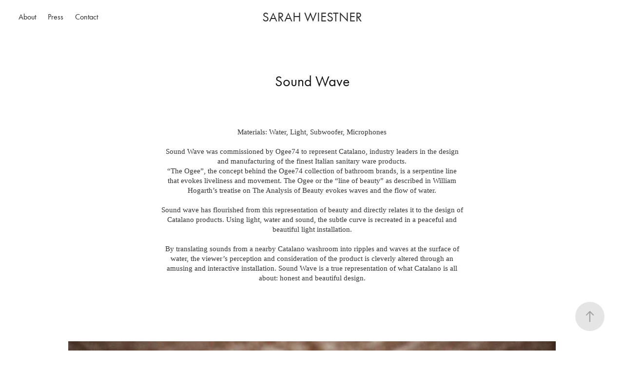

--- FILE ---
content_type: text/html; charset=utf-8
request_url: https://sarahwiestner.com/sound-wave
body_size: 4454
content:
<!DOCTYPE HTML>
<html lang="en-US">
<head>
  <meta charset="UTF-8" />
  <meta name="viewport" content="width=device-width, initial-scale=1" />
      <meta name="keywords"  content="Adobe Portfolio,light installation,art,catalano,Clerkenwell Design Week" />
      <meta name="description"  content="Materials: Water, Light, Subwoofer, Microphones

Sound Wave was commissioned by Ogee74 to represent Catalano, industry leaders in the design and manufacturing of the finest Italian sanitary ware products.
 “The Ogee”, the concept behind the Ogee74 collection of bathroom brands, is a serpentine line that evokes liveliness and movement. The Ogee or the “line of beauty” as described in William Hogarth’s treatise on The Analysis of Beauty evokes waves and the flow of water. 

Sound wave has flourished from this representation of beauty and directly relates it to the design of Catalano products. Using light, water and sound, the subtle curve is recreated in a peaceful and beautiful light installation. 

By translating sounds from a nearby Catalano washroom into ripples and waves at the surface of water, the viewer’s perception and consideration of the product is cleverly altered through an amusing and interactive installation. Sound Wave is a true representation of what Catalano is all about: honest and beautiful design. 

" />
      <meta name="twitter:card"  content="summary_large_image" />
      <meta name="twitter:site"  content="@AdobePortfolio" />
      <meta  property="og:title" content="Sarah Wiestner - Sound Wave" />
      <meta  property="og:description" content="Materials: Water, Light, Subwoofer, Microphones

Sound Wave was commissioned by Ogee74 to represent Catalano, industry leaders in the design and manufacturing of the finest Italian sanitary ware products.
 “The Ogee”, the concept behind the Ogee74 collection of bathroom brands, is a serpentine line that evokes liveliness and movement. The Ogee or the “line of beauty” as described in William Hogarth’s treatise on The Analysis of Beauty evokes waves and the flow of water. 

Sound wave has flourished from this representation of beauty and directly relates it to the design of Catalano products. Using light, water and sound, the subtle curve is recreated in a peaceful and beautiful light installation. 

By translating sounds from a nearby Catalano washroom into ripples and waves at the surface of water, the viewer’s perception and consideration of the product is cleverly altered through an amusing and interactive installation. Sound Wave is a true representation of what Catalano is all about: honest and beautiful design. 

" />
      <meta  property="og:image" content="https://cdn.myportfolio.com/2359b0a8c575b89a75b9cbb3468b1109/11fc4d35969359.570acec0dec91_car_202x158.jpg?h=f7fe5e11322fb68671781490dca59219" />
        <link rel="icon" href="https://cdn.myportfolio.com/2359b0a8c575b89a75b9cbb3468b1109/b86f5b6c-a4bb-4a1b-a882-a0ec3d1a66b8_carw_1x1x32.jpg?h=06714206da22b10b26525ebbdd4130a8" />
        <link rel="apple-touch-icon" href="https://cdn.myportfolio.com/2359b0a8c575b89a75b9cbb3468b1109/7e54c149-07b7-4dd3-b219-4a3e8dfec2be_carw_1x1x180.jpg?h=e42e8e942830239c9bfced3ac1b80310" />
      <link rel="stylesheet" href="/dist/css/main.css" type="text/css" />
      <link rel="stylesheet" href="https://cdn.myportfolio.com/2359b0a8c575b89a75b9cbb3468b1109/6d5d4cc6987592de13c75ac687bc00e91589409019.css?h=6bd33bbae710e34edd6e6b1d88d30bc5" type="text/css" />
    <link rel="canonical" href="https://sarahwiestner.com/sound-wave" />
      <title>Sarah Wiestner - Sound Wave</title>
    <script type="text/javascript" src="//use.typekit.net/ik/[base64].js?cb=35f77bfb8b50944859ea3d3804e7194e7a3173fb" async onload="
    try {
      window.Typekit.load();
    } catch (e) {
      console.warn('Typekit not loaded.');
    }
    "></script>
</head>
  <body class="transition-enabled">  <div class='page-background-video page-background-video-with-panel'>
  </div>
  <div class="js-responsive-nav">
    <div class="responsive-nav has-social">
      <div class="close-responsive-click-area js-close-responsive-nav">
        <div class="close-responsive-button"></div>
      </div>
          <nav class="nav-container js-editable-target editable">
      <div class="page-title">
        <a href="/about" >About</a>
      </div>
      <div class="page-title">
        <a href="/press" >Press</a>
      </div>
      <div class="page-title">
        <a href="/contact" >Contact</a>
      </div>
          </nav>
        <div class="social pf-nav-social js-editable-target editable" data-context="theme.nav" data-section="Social Icons">
          <ul>
          </ul>
        </div>
    </div>
  </div>
    <header class="site-header js-site-header js-editable-target editable  js-fixed-nav js-editable-target editable" data-context="theme.nav">
        <nav class="nav-container js-editable-target editable">
      <div class="page-title">
        <a href="/about" >About</a>
      </div>
      <div class="page-title">
        <a href="/press" >Press</a>
      </div>
      <div class="page-title">
        <a href="/contact" >Contact</a>
      </div>
        </nav>
        <div class="logo-wrap js-editable-target editable" data-context="theme.logo.header">
          <div class="logo e2e-site-logo-text logo-text  ">
              <a href="/projects" class="preserve-whitespace">SARAH WIESTNER</a>

          </div>
        </div>
        <div class="social pf-nav-social js-editable-target editable" data-context="theme.nav" data-section="Social Icons">
          <ul>
          </ul>
        </div>
        <div class="hamburger-click-area js-hamburger">
          <div class="hamburger">
            <i></i>
            <i></i>
            <i></i>
          </div>
        </div>
    </header>
    <div class="header-placeholder"></div>
  <div class="site-wrap cfix js-site-wrap">
    <div class="site-container">
      <div class="site-content">
        <main>
  <div class="page-container js-editable-target editable" data-context="page.page.container">
    <section class="page standard-modules">
        <header class="page-header content js-editable-target editable" data-context="pages" data-identity="id:p570acc5976483be5e245c5676fc07ad0d2fa84be4fa8982ccb22e">
            <h1 class="title preserve-whitespace e2e-site-logo-text">Sound Wave</h1>
            <p class="description">Materials: Water, Light, Subwoofer, Microphones

Sound Wave was commissioned by Ogee74 to represent Catalano, industry leaders in the design and manufacturing of the finest Italian sanitary ware products.
 “The Ogee”, the concept behind the Ogee74 collection of bathroom brands, is a serpentine line that evokes liveliness and movement. The Ogee or the “line of beauty” as described in William Hogarth’s treatise on The Analysis of Beauty evokes waves and the flow of water. 

Sound wave has flourished from this representation of beauty and directly relates it to the design of Catalano products. Using light, water and sound, the subtle curve is recreated in a peaceful and beautiful light installation. 

By translating sounds from a nearby Catalano washroom into ripples and waves at the surface of water, the viewer’s perception and consideration of the product is cleverly altered through an amusing and interactive installation. Sound Wave is a true representation of what Catalano is all about: honest and beautiful design. 

</p>
        </header>
      <div class="page-content js-page-content js-editable-target editable" data-context="pages" data-identity="id:p570acc5976483be5e245c5676fc07ad0d2fa84be4fa8982ccb22e" data-section="Page Info">
        <div id="project-canvas" class="js-project-modules modules content">
          <div id="project-modules">
              
              <div class="project-module module image project-module-image editable js-editable js-project-module" >

  
 
  
     <div class="js-lightbox" data-src="https://cdn.myportfolio.com/2359b0a8c575b89a75b9cbb3468b1109/7f40535a16759a7f8ab1727a.jpg?h=2ae9b985a77e623360d8049d99d061dd">
           <img
             class="js-lazy"
             src="[data-uri]"
             data-src="https://cdn.myportfolio.com/2359b0a8c575b89a75b9cbb3468b1109/7f40535a16759a7f8ab1727a_rw_1200.jpg?h=51157f228b331aec700bcf60b9ae5523"
             data-srcset="https://cdn.myportfolio.com/2359b0a8c575b89a75b9cbb3468b1109/7f40535a16759a7f8ab1727a_rw_600.jpg?h=f47a5ad26ecf77ab2ac0421c1c22b15f 600w,https://cdn.myportfolio.com/2359b0a8c575b89a75b9cbb3468b1109/7f40535a16759a7f8ab1727a_rw_1200.jpg?h=51157f228b331aec700bcf60b9ae5523 1000w,"
             data-sizes="(max-width: 1000px) 100vw, 1000px"
             width="1000"
             height="0"
             style="padding-bottom: 150%; background: rgba(0, 0, 0, 0.03)"
             
           >
     </div>
  

</div>

              
              
              
              
              
              
              
              
              
              <div class="project-module module image project-module-image editable js-editable js-project-module" >

  
 
  
     <div class="js-lightbox" data-src="https://cdn.myportfolio.com/2359b0a8c575b89a75b9cbb3468b1109/1f842a3134a8e4c69003d92b.jpg?h=d1bea0197081b7bd05d833d23e6072a1">
           <img
             class="js-lazy"
             src="[data-uri]"
             data-src="https://cdn.myportfolio.com/2359b0a8c575b89a75b9cbb3468b1109/1f842a3134a8e4c69003d92b_rw_3840.jpg?h=28d653ca4bf9c512125b45e0b3bd1809"
             data-srcset="https://cdn.myportfolio.com/2359b0a8c575b89a75b9cbb3468b1109/1f842a3134a8e4c69003d92b_rw_600.jpg?h=20adf0a99fb8120fc351121bfec5685a 600w,https://cdn.myportfolio.com/2359b0a8c575b89a75b9cbb3468b1109/1f842a3134a8e4c69003d92b_rw_1200.jpg?h=64eeca2c16fa5662847e94001fcee27a 1200w,https://cdn.myportfolio.com/2359b0a8c575b89a75b9cbb3468b1109/1f842a3134a8e4c69003d92b_rw_1920.jpg?h=42d3d4822dfad3c718bf6d7df8ec6649 1920w,https://cdn.myportfolio.com/2359b0a8c575b89a75b9cbb3468b1109/1f842a3134a8e4c69003d92b_rw_3840.jpg?h=28d653ca4bf9c512125b45e0b3bd1809 3840w,"
             data-sizes="(max-width: 3840px) 100vw, 3840px"
             width="3840"
             height="0"
             style="padding-bottom: 66.33%; background: rgba(0, 0, 0, 0.03)"
             
           >
     </div>
  

</div>

              
              
              
              
              
              
              
              
              
              <div class="project-module module image project-module-image editable js-editable js-project-module" >

  
 
  
     <div class="js-lightbox" data-src="https://cdn.myportfolio.com/2359b0a8c575b89a75b9cbb3468b1109/1e12064625de1e1bbf747869.jpg?h=38481f87514d373f4897611921b0ecc2">
           <img
             class="js-lazy"
             src="[data-uri]"
             data-src="https://cdn.myportfolio.com/2359b0a8c575b89a75b9cbb3468b1109/1e12064625de1e1bbf747869_rw_1200.jpg?h=34c95fac93e0c85283fba1e7d73b2c9d"
             data-srcset="https://cdn.myportfolio.com/2359b0a8c575b89a75b9cbb3468b1109/1e12064625de1e1bbf747869_rw_600.jpg?h=2fe2134cf3479442e861bce1eaaf1b77 600w,https://cdn.myportfolio.com/2359b0a8c575b89a75b9cbb3468b1109/1e12064625de1e1bbf747869_rw_1200.jpg?h=34c95fac93e0c85283fba1e7d73b2c9d 1000w,"
             data-sizes="(max-width: 1000px) 100vw, 1000px"
             width="1000"
             height="0"
             style="padding-bottom: 150%; background: rgba(0, 0, 0, 0.03)"
             
           >
     </div>
  

</div>

              
              
              
              
              
              
              
              
              
              <div class="project-module module image project-module-image editable js-editable js-project-module" >

  
 
  
     <div class="js-lightbox" data-src="https://cdn.myportfolio.com/2359b0a8c575b89a75b9cbb3468b1109/d9591b0ae922254f487f3a1b.jpg?h=d5340abf737e8618c05d6105d26e09e2">
           <img
             class="js-lazy"
             src="[data-uri]"
             data-src="https://cdn.myportfolio.com/2359b0a8c575b89a75b9cbb3468b1109/d9591b0ae922254f487f3a1b_rw_1920.jpg?h=ebfadd184585ef38fd2e79c88f821bd3"
             data-srcset="https://cdn.myportfolio.com/2359b0a8c575b89a75b9cbb3468b1109/d9591b0ae922254f487f3a1b_rw_600.jpg?h=26bd71a933b8720a0e8b6cda62d74c13 600w,https://cdn.myportfolio.com/2359b0a8c575b89a75b9cbb3468b1109/d9591b0ae922254f487f3a1b_rw_1200.jpg?h=e3032f63b581288ef5841be52b5822e5 1200w,https://cdn.myportfolio.com/2359b0a8c575b89a75b9cbb3468b1109/d9591b0ae922254f487f3a1b_rw_1920.jpg?h=ebfadd184585ef38fd2e79c88f821bd3 1500w,"
             data-sizes="(max-width: 1500px) 100vw, 1500px"
             width="1500"
             height="0"
             style="padding-bottom: 66.67%; background: rgba(0, 0, 0, 0.03)"
             
           >
     </div>
  

</div>

              
              
              
              
              
              
              
              
              
              <div class="project-module module image project-module-image editable js-editable js-project-module" >

  
 
  
     <div class="js-lightbox" data-src="https://cdn.myportfolio.com/2359b0a8c575b89a75b9cbb3468b1109/57deb5b4ae5c9d358523b9b4.jpg?h=dc40f52ed12f2b4282a90a286a6e1321">
           <img
             class="js-lazy"
             src="[data-uri]"
             data-src="https://cdn.myportfolio.com/2359b0a8c575b89a75b9cbb3468b1109/57deb5b4ae5c9d358523b9b4_rw_1200.jpg?h=f07877699e429a965cc964a0f6a9f9a4"
             data-srcset="https://cdn.myportfolio.com/2359b0a8c575b89a75b9cbb3468b1109/57deb5b4ae5c9d358523b9b4_rw_600.jpg?h=b01ae6df1c1d5ba72a76927937496bbf 600w,https://cdn.myportfolio.com/2359b0a8c575b89a75b9cbb3468b1109/57deb5b4ae5c9d358523b9b4_rw_1200.jpg?h=f07877699e429a965cc964a0f6a9f9a4 1000w,"
             data-sizes="(max-width: 1000px) 100vw, 1000px"
             width="1000"
             height="0"
             style="padding-bottom: 150%; background: rgba(0, 0, 0, 0.03)"
             
           >
     </div>
  

</div>

              
              
              
              
              
              
              
              
              
              <div class="project-module module image project-module-image editable js-editable js-project-module" >

  
 
  
     <div class="js-lightbox" data-src="https://cdn.myportfolio.com/2359b0a8c575b89a75b9cbb3468b1109/8ce3c410b347943ffd53b360.jpg?h=cfc475b00f4d363a913477d35bc1c23c">
           <img
             class="js-lazy"
             src="[data-uri]"
             data-src="https://cdn.myportfolio.com/2359b0a8c575b89a75b9cbb3468b1109/8ce3c410b347943ffd53b360_rw_1200.jpg?h=f46b5d6e5e7ddd6c6b9dbe5335c74481"
             data-srcset="https://cdn.myportfolio.com/2359b0a8c575b89a75b9cbb3468b1109/8ce3c410b347943ffd53b360_rw_600.jpg?h=b42bc1dbb957b6f4bd3f4a16584bee7a 600w,https://cdn.myportfolio.com/2359b0a8c575b89a75b9cbb3468b1109/8ce3c410b347943ffd53b360_rw_1200.jpg?h=f46b5d6e5e7ddd6c6b9dbe5335c74481 1000w,"
             data-sizes="(max-width: 1000px) 100vw, 1000px"
             width="1000"
             height="0"
             style="padding-bottom: 150%; background: rgba(0, 0, 0, 0.03)"
             
           >
     </div>
  

</div>

              
              
              
              
              
              
              
              
              
              <div class="project-module module image project-module-image editable js-editable js-project-module" >

  
 
  
     <div class="js-lightbox" data-src="https://cdn.myportfolio.com/2359b0a8c575b89a75b9cbb3468b1109/6ddc85848b6e3a586cc28504.jpg?h=122b81c730f86962e8f271025efaca90">
           <img
             class="js-lazy"
             src="[data-uri]"
             data-src="https://cdn.myportfolio.com/2359b0a8c575b89a75b9cbb3468b1109/6ddc85848b6e3a586cc28504_rw_3840.jpg?h=e1007bb526618d30e31b2fde850d9ba6"
             data-srcset="https://cdn.myportfolio.com/2359b0a8c575b89a75b9cbb3468b1109/6ddc85848b6e3a586cc28504_rw_600.jpg?h=361e71094df8cb9a04ec00d27ab1d45d 600w,https://cdn.myportfolio.com/2359b0a8c575b89a75b9cbb3468b1109/6ddc85848b6e3a586cc28504_rw_1200.jpg?h=fcd5883dce59eef6dd79ca54a37b2f48 1200w,https://cdn.myportfolio.com/2359b0a8c575b89a75b9cbb3468b1109/6ddc85848b6e3a586cc28504_rw_1920.jpg?h=362aaa38eeb7dcbd5e6f9b3900fde472 1920w,https://cdn.myportfolio.com/2359b0a8c575b89a75b9cbb3468b1109/6ddc85848b6e3a586cc28504_rw_3840.jpg?h=e1007bb526618d30e31b2fde850d9ba6 3840w,"
             data-sizes="(max-width: 3840px) 100vw, 3840px"
             width="3840"
             height="0"
             style="padding-bottom: 66.33%; background: rgba(0, 0, 0, 0.03)"
             
           >
     </div>
  

</div>

              
              
              
              
              
              
              
              
              
              <div class="project-module module image project-module-image editable js-editable js-project-module" >

  
 
  
     <div class="js-lightbox" data-src="https://cdn.myportfolio.com/2359b0a8c575b89a75b9cbb3468b1109/47bba6307524461c55c2979d.jpg?h=2f66d5c37c26f1b663855be00aa2379d">
           <img
             class="js-lazy"
             src="[data-uri]"
             data-src="https://cdn.myportfolio.com/2359b0a8c575b89a75b9cbb3468b1109/47bba6307524461c55c2979d_rw_3840.jpg?h=a1eee1c80f2a2ca1b342c6eb452c1e86"
             data-srcset="https://cdn.myportfolio.com/2359b0a8c575b89a75b9cbb3468b1109/47bba6307524461c55c2979d_rw_600.jpg?h=be42a246b175576c5d359fb132b9d6cc 600w,https://cdn.myportfolio.com/2359b0a8c575b89a75b9cbb3468b1109/47bba6307524461c55c2979d_rw_1200.jpg?h=efa9ae4116fc4075d68cfa2e64bc1552 1200w,https://cdn.myportfolio.com/2359b0a8c575b89a75b9cbb3468b1109/47bba6307524461c55c2979d_rw_1920.jpg?h=abeed2e6324a02768b5906833946be53 1920w,https://cdn.myportfolio.com/2359b0a8c575b89a75b9cbb3468b1109/47bba6307524461c55c2979d_rw_3840.jpg?h=a1eee1c80f2a2ca1b342c6eb452c1e86 3840w,"
             data-sizes="(max-width: 3840px) 100vw, 3840px"
             width="3840"
             height="0"
             style="padding-bottom: 66.33%; background: rgba(0, 0, 0, 0.03)"
             
           >
     </div>
  

</div>

              
              
              
              
              
              
              
              
          </div>
        </div>
      </div>
    </section>
        <section class="back-to-top js-editable-target editable">
          <a href="#"><span class="arrow">&uarr;</span><span class="preserve-whitespace">Back to Top</span></a>
        </section>
        <a class="back-to-top-fixed js-editable-target editable js-back-to-top back-to-top-fixed-with-panel" href="#">
          <svg version="1.1" id="Layer_1" xmlns="http://www.w3.org/2000/svg" xmlns:xlink="http://www.w3.org/1999/xlink" x="0px" y="0px"
           viewBox="0 0 26 26" style="enable-background:new 0 0 26 26;" xml:space="preserve" class="icon icon-back-to-top">
          <g>
            <path d="M13.8,1.3L21.6,9c0.1,0.1,0.1,0.3,0.2,0.4c0.1,0.1,0.1,0.3,0.1,0.4s0,0.3-0.1,0.4c-0.1,0.1-0.1,0.3-0.3,0.4
              c-0.1,0.1-0.2,0.2-0.4,0.3c-0.2,0.1-0.3,0.1-0.4,0.1c-0.1,0-0.3,0-0.4-0.1c-0.2-0.1-0.3-0.2-0.4-0.3L14.2,5l0,19.1
              c0,0.2-0.1,0.3-0.1,0.5c0,0.1-0.1,0.3-0.3,0.4c-0.1,0.1-0.2,0.2-0.4,0.3c-0.1,0.1-0.3,0.1-0.5,0.1c-0.1,0-0.3,0-0.4-0.1
              c-0.1-0.1-0.3-0.1-0.4-0.3c-0.1-0.1-0.2-0.2-0.3-0.4c-0.1-0.1-0.1-0.3-0.1-0.5l0-19.1l-5.7,5.7C6,10.8,5.8,10.9,5.7,11
              c-0.1,0.1-0.3,0.1-0.4,0.1c-0.2,0-0.3,0-0.4-0.1c-0.1-0.1-0.3-0.2-0.4-0.3c-0.1-0.1-0.1-0.2-0.2-0.4C4.1,10.2,4,10.1,4.1,9.9
              c0-0.1,0-0.3,0.1-0.4c0-0.1,0.1-0.3,0.3-0.4l7.7-7.8c0.1,0,0.2-0.1,0.2-0.1c0,0,0.1-0.1,0.2-0.1c0.1,0,0.2,0,0.2-0.1
              c0.1,0,0.1,0,0.2,0c0,0,0.1,0,0.2,0c0.1,0,0.2,0,0.2,0.1c0.1,0,0.1,0.1,0.2,0.1C13.7,1.2,13.8,1.2,13.8,1.3z"/>
          </g>
          </svg>
        </a>
  </div>
              <footer class="site-footer js-editable-target editable">
                <div class="footer-text">
                  © 2020 SARAH WIESTNER
                </div>
              </footer>
        </main>
      </div>
    </div>
  </div>
</body>
<script type="text/javascript">
  // fix for Safari's back/forward cache
  window.onpageshow = function(e) {
    if (e.persisted) { window.location.reload(); }
  };
</script>
  <script type="text/javascript">var __config__ = {"page_id":"p570acc5976483be5e245c5676fc07ad0d2fa84be4fa8982ccb22e","theme":{"name":"marta"},"pageTransition":true,"linkTransition":true,"disableDownload":true,"localizedValidationMessages":{"required":"This field is required","Email":"This field must be a valid email address"},"lightbox":{"enabled":true,"color":{"opacity":0.94,"hex":"#fff"}},"cookie_banner":{"enabled":false}};</script>
  <script type="text/javascript" src="/site/translations?cb=35f77bfb8b50944859ea3d3804e7194e7a3173fb"></script>
  <script type="text/javascript" src="/dist/js/main.js?cb=35f77bfb8b50944859ea3d3804e7194e7a3173fb"></script>
</html>
